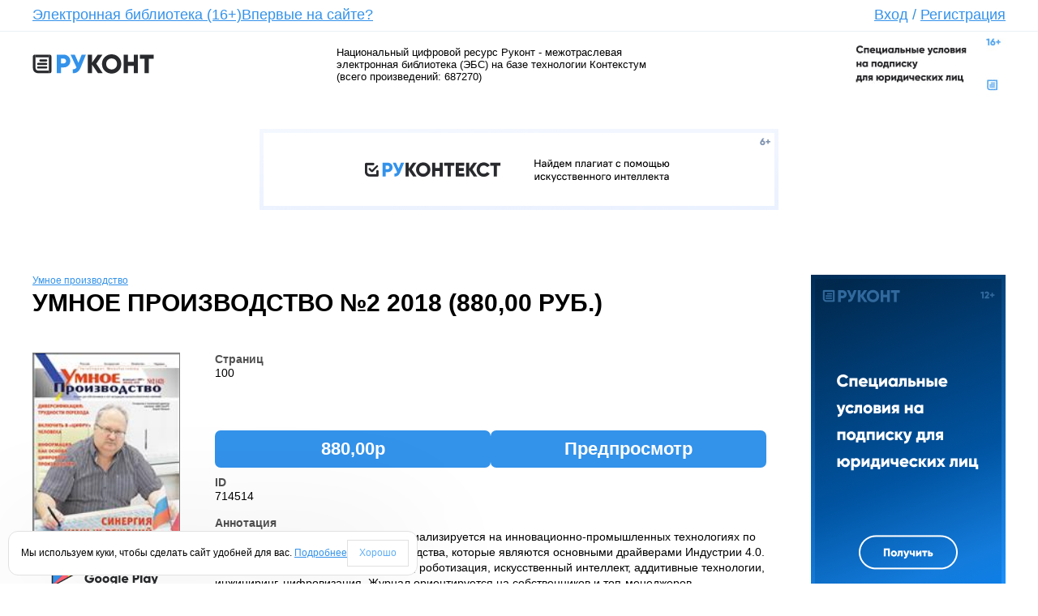

--- FILE ---
content_type: text/html; charset=utf-8
request_url: https://www.rucont.ru/efd/714514
body_size: 13837
content:


<!DOCTYPE HTML PUBLIC "-//W3C//DTD HTML 4.01 Transitional//EN" "http://www.w3.org/TR/html4/loose.dtd">
<html xmlns="http://www.w3.org/1999/xhtml" >
<head><title>
	Умное производство №2 2018 (880,00 руб.): купить, читать онлайн, скачать электронный журнал  в формате pdf. Каталог электронных книг, журналов и статей. Онлайн-библиотека Rucont.ru
</title><link rel="alternate" type=application/rss+xml title="Новости" href="/Rss.aspx?rss=News"><link rel="stylesheet" type="text/css" href="/x/css/css.css" /><link rel="stylesheet" type="text/css" href="/x/css/style.css?v.1.0.1" /><link rel="stylesheet" type="text/css" href="/css/Site.css" /><link rel="stylesheet" type="text/css" href="/css/tessera.CSS" />
	<script type="text/javascript" src="/x/js/jquery-2.1.3.min.js"></script>
	<script type="text/javascript" src="/x/js/jquery.tabs.js"></script>
	<script type="text/javascript" src="/x/js/main.js"></script>

	<meta property="og:image" content="http://rucont.ru/x/images/logo-v3.png" /><meta http-equiv="content-type" content="text/html; charset=utf-8" /><meta name="yandex-verification" content="6fc564719abc5864" /><meta  name="Description" content="Электронные книги и статьи из каталога «Умное производство №2 2018 (880,00 руб.)». Скачайте в онлайн-библиотеке Rucont."/><meta  name="Keywords" content="Умное производство №2 2018 (880,00 руб.), купить, читать онлайн, скачать, книга, учебник, монография, журнал, лицензионные, электронная библиотека, магазин, электронно-библиотечная система, эбс, руконт, литература, популярное, бестселлеры, новинки, рекомендуем, электронные книги, цифровые, произведения, ВАК, романы, интересное, pdf, учебная, научная, деловая, жанр"/><script type="text/javascript"> 

  var _gaq = _gaq || []; 
  _gaq.push(['_setAccount', 'UA-16082870-2']); 
  _gaq.push(['_trackPageview']); 

  (function() { 
    var ga = document.createElement('script'); ga.type = 'text/javascript'; ga.async = true; 
    ga.src = ('https:' == document.location.protocol ? 'https://ssl' : 'http://www') + '.google-analytics.com/ga.js'; 
    var s = document.getElementsByTagName('script')[0]; s.parentNode.insertBefore(ga, s); 
  })(); 

</script><!-- Yandex.Metrika counter --> 
<script type="text/javascript"> 
(function (d, w, c) { 
    (w[c] = w[c] || []).push(function() { 
        try { 
            w.yaCounter15827830 = new Ya.Metrika({id:15827830, enableAll: true, webvisor:true});
         } catch(e) { } 
    }); 
     
    var n = d.getElementsByTagName("script")[0], 
        s = d.createElement("script"), 
        f = function () { n.parentNode.insertBefore(s, n); }; 
    s.type = "text/javascript"; 
    s.async = true; 
    s.src = (d.location.protocol == "https:" ? "https:" : "http:") + "//mc.yandex.ru/metrika/watch.js";
 
    if (w.opera == "[object Opera]") { 
        d.addEventListener("DOMContentLoaded", f); 
    } else { f(); } 
})(document, window, "yandex_metrika_callbacks"); 
</script> 
<noscript><div><img src="//mc.yandex.ru/watch/15827830" style="position:absolute; left:-9999px;" alt="" /></div></noscript>
 <!-- /Yandex.Metrika counter --> </head>
<body>

<form method="post" action="./714514" onsubmit="javascript:return WebForm_OnSubmit();" id="ctl01">
<div class="aspNetHidden">
<input type="hidden" name="__EVENTTARGET" id="__EVENTTARGET" value="" />
<input type="hidden" name="__EVENTARGUMENT" id="__EVENTARGUMENT" value="" />
<input type="hidden" name="__VIEWSTATE" id="__VIEWSTATE" value="/[base64]/wYGVk6Y7SUgceU" />
</div>

<script type="text/javascript">
//<![CDATA[
var theForm = document.forms['ctl01'];
if (!theForm) {
    theForm = document.ctl01;
}
function __doPostBack(eventTarget, eventArgument) {
    if (!theForm.onsubmit || (theForm.onsubmit() != false)) {
        theForm.__EVENTTARGET.value = eventTarget;
        theForm.__EVENTARGUMENT.value = eventArgument;
        theForm.submit();
    }
}
//]]>
</script>


<script src="/WebResource.axd?d=vK0ddEVSG6AhO-60H472yysg6RagQ8Es0CBdJ09TX0yKahfEITmtIQopxaBOAXFLRVwxds-ZobsuFDvRrcR4PrNZjiAlLJ9xMbcI49qFBB01&amp;t=638568712745067788" type="text/javascript"></script>


<script src="/_controltemplates/Nephrite.Web/js/popup.js?v=1" type="text/javascript"></script>
<script type="text/javascript">
//<![CDATA[

	document.onkeypress = processKeyMD;
	var defaultButtonId = '';
	function processKeyMD(e)
	{
		if (null == e)
			e = window.event ;
		if (e.keyCode == 13 && defaultButtonId != '')  {
			document.getElementById(defaultButtonId).click();
		}
	}//]]>
</script>

<script src="/_controltemplates/Nephrite.Web/js/jquery-2.1.3.min.js" type="text/javascript"></script>
<script src="/X/js/jquery.tabs.js" type="text/javascript"></script>
<script src="/X/js/main.js" type="text/javascript"></script>
<script type="text/javascript">
//<![CDATA[
function ctl00_ctl12_buyManager_click(arg){document.getElementById('ctl00_ctl12_buyManager_hArg').value = arg;__doPostBack('ctl00$ctl12$buyManager$btn','');return false;}//]]>
</script>

<script src="/ScriptResource.axd?d=67ays8age83HBcwPbziIUio9ntQJOlAs18kZwbJbirRN0-G3D_89AQPO00Ht6-qu7MVWugjf24TTSws-R1DtkqB76TOAJmCayXO14qRy-29-EW_ng7aHNUoSxeQIHeaosa8gqnvWxyBFBQGDcJZWh-kUTCW4teMazKu2oZDST070Jh_aEZ12K6Xr7ghPdPk50&amp;t=ffffffffc820c398" type="text/javascript"></script>
<script type="text/javascript">
//<![CDATA[
if (typeof(Sys) === 'undefined') throw new Error('ASP.NET Ajax client-side framework failed to load.');
//]]>
</script>

<script src="/ScriptResource.axd?d=[base64]&amp;t=ffffffffc820c398" type="text/javascript"></script>
<script type="text/javascript">
//<![CDATA[
function WebForm_OnSubmit() {
disablectl00_ctl11_mChangePwd();
return true;
}
//]]>
</script>

<div class="aspNetHidden">

	<input type="hidden" name="__VIEWSTATEGENERATOR" id="__VIEWSTATEGENERATOR" value="CA0B0334" />
</div>
<script type="text/javascript">
//<![CDATA[
Sys.WebForms.PageRequestManager._initialize('ctl00$ScriptManager1', 'ctl01', ['tctl00$ctl11$mChangePwd$up','ctl00_ctl11_mChangePwd_up'], ['ctl00$ctl11$mChangePwd$lbRun','ctl00_ctl11_mChangePwd_lbRun'], [], 90, '');
//]]>
</script>

<input type="hidden" name="ctl00$mdm$ctl00" id="ctl00_mdm_ctl00" value="0" /><div id='ModalDialogPlace'>

<script type="text/javascript">
function hidectl00_ctl11_mChangePwd()
{
    
    document.getElementById('ctl00_ctl11_mChangePwd_hfVisible').value = '0';
    document.getElementById('ctl00_ctl11_mChangePwd').style.visibility='hidden';
	mdm_hidemodalpopup();
	document.getElementById('ctl00_ctl11_mChangePwd_btnOK').disabled = true;
    document.getElementById('ctl00_ctl11_mChangePwd_btnCancel').disabled = true;
	defaultButtonId = '';
}

function loadedctl00_ctl11_mChangePwd()
{
    document.getElementById('ctl00_ctl11_mChangePwd').style.left = (document.body.offsetWidth - parseInt(document.getElementById('ctl00_ctl11_mChangePwd').style.width)) / 2 + 'px';
    var i = document.getElementById('loadingImage');
    if (i != null) i.style.visibility = 'hidden';
    document.getElementById('ctl00_ctl11_mChangePwd').style.zIndex = mdm_getzindex();
    mdm_enable();
    document.getElementById('ctl00_ctl11_mChangePwd_btnOK').disabled = false;
    document.getElementById('ctl00_ctl11_mChangePwd_btnCancel').disabled = false;
	if (document.getElementById('ctl00_ctl11_mChangePwd').style.visibility != 'visible')
	{
		document.getElementById('ctl00_ctl11_mChangePwd').style.visibility = 'visible';
		document.getElementById('ctl00_ctl11_mChangePwd_btnOK').focus();
	}
}

function disablectl00_ctl11_mChangePwd()
{
    if (document.getElementById('ctl00_ctl11_mChangePwd_hfDisableOnSubmit').value == '1')
    {
        document.getElementById('ctl00_ctl11_mChangePwd').style.zIndex = mdm_getzindex()-2;
        document.getElementById('loadingImage').style.visibility = 'visible';
        mdm_disable();
    }
}

function refreshctl00_ctl11_mChangePwd()
{
    __doPostBack('ctl00$ctl11$mChangePwd$lbRun','');
}

function showctl00_ctl11_mChangePwdArg(arg, mode)
{
    mdm_showmodalpopup();
    document.getElementById('ctl00_ctl11_mChangePwd_hfPageIndex').value = '1';
    document.getElementById('ctl00_ctl11_mChangePwd_hfVisible').value = '1';
    document.getElementById('ctl00_ctl11_mChangePwd_hfFirstPopulate').value = '1';
    document.getElementById('ctl00_ctl11_mChangePwd_hfArgument').value = arg;
    document.getElementById('ctl00_ctl11_mChangePwd_hfMode').value = mode;
    refreshctl00_ctl11_mChangePwd();
}

function reopenctl00_ctl11_mChangePwd()
{
	mdm_showmodalpopup();
	document.getElementById('ctl00_ctl11_mChangePwd_hfFirstPopulate').value = '0';
	document.getElementById('ctl00_ctl11_mChangePwd_hfVisible').value = '1';
	refreshctl00_ctl11_mChangePwd();
}

function showctl00_ctl11_mChangePwd(arg)
{
    showctl00_ctl11_mChangePwdArg(arg, '');
}

function showctl00_ctl11_mChangePwd()
{
    showctl00_ctl11_mChangePwdArg('', '');
}
function setPageIndexctl00_ctl11_mChangePwd(pageIndex)
{
    document.getElementById('ctl00_ctl11_mChangePwd_hfPageIndex').value = pageIndex;
}
function skipDisablectl00_ctl11_mChangePwd()
{
    document.getElementById('ctl00_ctl11_mChangePwd_hfDisableOnSubmit').value = '0';
}
</script>

<div id="ctl00_ctl11_mChangePwd" style="width:450px; top:150px; position: absolute; visibility: hidden;"><table border="0" style="width: 100%; border-collapse:collapse" cellspacing="0" cellpadding="0">

<tr>
	<td style="vertical-align:top; width:8px;" class="windowLT"><div class="windowLT"></div></td>
	
	<td id="titleBar" class="windowCT" style="vertical-align:top; height:24px; width:100%" titlebar="titleBar">
		<table border="0" style="width: 100%; height:24px; border-collapse:collapse" cellspacing="0" cellpadding="0">
		<tr>
		<td style="width:100%; cursor: move; vertical-align: middle;">
Изменение пароля
</td>
		<td style="vertical-align: top"><div class="windowBtnClose Canvas" onclick="hidectl00_ctl11_mChangePwd();"></div></td>
		</tr>
		</table>
	</td>
	<td style="vertical-align:top; width:8px;" class="windowRT"><div class="windowRT"></div></td>
	</tr>

<tr>
	<td class="windowLC"></td>
	<td style="background-color:White; padding: 5px; border-top:1px solid #ABADB3;">
	
	<span id="ctl00_ctl11_mChangePwd_up">
		<input type="hidden" name="ctl00$ctl11$mChangePwd$hfPageIndex" id="ctl00_ctl11_mChangePwd_hfPageIndex" value="1" />
		<input type="hidden" name="ctl00$ctl11$mChangePwd$hfVisible" id="ctl00_ctl11_mChangePwd_hfVisible" value="0" />
		<input type="hidden" name="ctl00$ctl11$mChangePwd$hfFirstPopulate" id="ctl00_ctl11_mChangePwd_hfFirstPopulate" value="0" />
		<input type="hidden" name="ctl00$ctl11$mChangePwd$hfArgument" id="ctl00_ctl11_mChangePwd_hfArgument" />
		<input type="hidden" name="ctl00$ctl11$mChangePwd$hfMode" id="ctl00_ctl11_mChangePwd_hfMode" />
		<input type="hidden" name="ctl00$ctl11$mChangePwd$hfOKClick" id="ctl00_ctl11_mChangePwd_hfOKClick" value="0" />
		<input type="hidden" name="ctl00$ctl11$mChangePwd$hfDisableOnSubmit" id="ctl00_ctl11_mChangePwd_hfDisableOnSubmit" value="1" />
		
		<table class="ms-formtable" width="100%" cellpadding="0" cellspacing="0">
		<tr><td class="ms-formlabel" width="190px" >Пользователь</td><td class="ms-formbody">anonymous</td></tr>
		<tr><td class="ms-formlabel" width="190px" >Текущий пароль<span class='ms-formvalidation'> *</span></td><td class="ms-formbody">
		<input name="ctl00$ctl11$mChangePwd$tbOldPassword" type="password" id="ctl00_ctl11_mChangePwd_tbOldPassword" style="width:100%;" />
		</td></tr>
		<tr><td class="ms-formlabel" width="190px" >Новый пароль<span class='ms-formvalidation'> *</span></td><td class="ms-formbody">
		<input name="ctl00$ctl11$mChangePwd$tbNewPassword" type="password" id="ctl00_ctl11_mChangePwd_tbNewPassword" style="width:100%;" />
		</td></tr>
		<tr><td class="ms-formlabel" width="190px" >Подтверждение<span class='ms-formvalidation'> *</span></td><td class="ms-formbody">
		<input name="ctl00$ctl11$mChangePwd$tbNewPassword2" type="password" id="ctl00_ctl11_mChangePwd_tbNewPassword2" style="width:100%;" />
		</td></tr>
		<tr><td class="ms-formline" colspan="2"><IMG height="1" src="/i/n/blank.gif" width="1" /></td></tr></table>
		<span id="ctl00_ctl11_mChangePwd_lMsgChangePwd" style="color:Red;"></span>
	
	</span>


<table style="width:100%; padding-top: 5px;" cellspacing="0" cellpadding="0" border="0"><tr>
<td style="width:90%">
    
</td>
<td style="white-space:nowrap">
    <input type="submit" name="ctl00$ctl11$mChangePwd$btnOK" value="ОК" onclick="document.getElementById(&#39;ctl00_ctl11_mChangePwd_hfVisible&#39;).value=&#39;0&#39;; disablectl00_ctl11_mChangePwd(); __doPostBack(&#39;ctl00$ctl11$mChangePwd$btnOK&#39;,&#39;&#39;); return false;" id="ctl00_ctl11_mChangePwd_btnOK" class="ms-ButtonHeightWidth" disabled="disabled" />
    <input type="submit" name="ctl00$ctl11$mChangePwd$btnCancel" value="Отмена" onclick="javascript:hidectl00_ctl11_mChangePwd();return false;" id="ctl00_ctl11_mChangePwd_btnCancel" class="ms-ButtonHeightWidth" disabled="disabled" />
</td>
</tr></table></td>
	<td class="windowRC"></td>
	</tr>
	<tr>
	<td style="vertical-align:bottom; width:8px;" class="windowLB"><div class="windowLB"></div></td>
	<td class="windowCB"></td>
	<td style="vertical-align:bottom; width:8px;" class="windowRB"><div class="windowRB"></div></td>
	</tr>

</table></div>

<a id="ctl00_ctl11_mChangePwd_lbRun" href="javascript:__doPostBack(&#39;ctl00$ctl11$mChangePwd$lbRun&#39;,&#39;&#39;)"></a>
</div>

<!-- HEAD Begin -->
    

<!-- HEAD Begin -->

	<div class="head">
		<!-- LOGIN FORM Begin -->
		<div class="close-popup-login"></div>
		<div class="login-form" id="login-form">
			<div class="login-form-wrapper">
				<div class="form">
					<fieldset>
						<!--<legend>Вход</legend> -->
						<div class="clear"></div>
						<div class="login-row">
							<span class="login-input">
								<input type="text" name="login" data-placeholder="Логин" value='Логин' id="login" />
							</span>
							<span class="password-input">
								<input type="password" name="pass" data-placeholder="Пароль" value="" id="pass" />
								<input type="text" name="placeholder" data-placeholder="Пароль" value="Пароль" id="placeholder-pass" />
							</span>
							<input type="image" name="ctl00$ctl11$bLogin" id="ctl00_ctl11_bLogin" class="login-button" Src="/x/images/login-button.png" Text="Вход" src="" />
						</div>
						<div class="remember-social" style="white-space: nowrap; vertical-align">
							<input id="ctl00_ctl11_cbRememberMe" type="checkbox" name="ctl00$ctl11$cbRememberMe" /><label for="ctl00_ctl11_cbRememberMe">Запомнить меня</label>
							<ul class="social-link" style="vertical-align: top">
								<li>
									<a id="ctl00_ctl11_bTw" href="javascript:__doPostBack(&#39;ctl00$ctl11$bTw&#39;,&#39;&#39;)"><i class="twitter"></i></a></li>
								<!--	<li><a href="#"><i class="google"></i></a></li> -->
								<li>
									<a id="ctl00_ctl11_bFb" href="javascript:__doPostBack(&#39;ctl00$ctl11$bFb&#39;,&#39;&#39;)"><i class="facebook"></i></a></li>
								<li>
									<a id="ctl00_ctl11_bVk" href="javascript:__doPostBack(&#39;ctl00$ctl11$bVk&#39;,&#39;&#39;)"><i class="vkontakt"></i></a></li>
							</ul>
							<br />
							<a href="/spm_subject/restorepassword" class="restore-password" title="Забыли пароль?">Забыли пароль?</a>
						</div>
						<div>
							<span id="ctl00_ctl11_lMess" class="lErrorMess" style="color: red"></span></div>
					</fieldset>
				</div>
			</div>
		</div>
		<!-- LOGIN FORM End -->
		<ul class="head-menu">
			<!--<li><a href="/">Главная</a></li>-->
			<li><a href="/rubric">Электронная библиотека (16+)</a></li>
			<li><a href="/chapter/firstvisit">Впервые на сайте?</a></li>
			<li><a href="#" style="position: relative" id="login-popup">Вход</a> / <a href="/registerext?returnurl=%2fefd%2f714514">Регистрация</a></li>
		</ul>
	</div>
	<div class="head-line"></div>


<!-- LOGO Begin -->
<div class="sub-head" id="sub-head">
    <span class="logo">
        <a href="/">
            <img src="/x/images/logo-v3.png" alt="Руконт" title="Руконт" /></a>
        <a href="/chapter/rucont" class="line-2">Национальный цифровой ресурс</a>
    </span>
	<div class="sub-head-text-wrapper">
		
            <span class="sub-head-text">Национальный цифровой ресурс Руконт - межотраслевая электронная библиотека (ЭБС) на базе технологии Контекстум (всего произведений: 687270)</span>
            


        <span class="spring"></span>
	</div>
	<span class="logo-right">
		<!--<a href="/chapter/consortium" class="line-1">Консорциум</a>-->
		<a href="https://lk.akc.ru/akc_contact">
			<img src="/x/images/logo_banner.jpg" alt="Контекстум" title="Контекстум" style="width:200px;"/>
		</a>
		<!--<a href="/chapter/technology" class="line-2">Информационная технология сбора цифрового контента</a>-->
	</span>
	<div class="clear"></div>
</div>
<!-- LOGO End -->
<!-- HEAD End -->

<!--<div class="sub-head" style="color: #CC3333; margin-top: 20px; text-transform: uppercase; border: 0px dashed #990000; width: 650px; padding: 5px; text-align: center">
     #include file="~/Content/banner_header.html" -->
<iframe src="https://akc.ru/rucont_b_header.html" id="banner_header" frameBorder="0" style="margin:0;padding:0;width:100%;height:100%"></iframe>


<!-- HEAD End -->

<!-- CONTENT Begin -->
    <div class="content" id="content">
	

<link rel="stylesheet" type="text/css" href="/css/efd.css" />

<script type="text/javascript">
	var isopen = false;
	var initFullSizePreview = function (container) {
		(container || $('body')).find('.b-item-cover').click(function () {
			var bigsrc = $(this).data('big');
			if (bigsrc == '')
				return;

			var coverHeight = ($(this).data('height') || 600) + 50;
			var coverWidth = ($(this).data('width') || 450) + 32;

			isopen = true;
			$('#imgcover').attr('src', bigsrc);
			$('#BaloonTooltipContainer').css("top", Math.max(0, (($(window).height() - coverHeight) / 2) + $(window).scrollTop()) + "px")
							.css("left", Math.max(0, (($(window).width() - coverWidth) / 2) + $(window).scrollLeft()) + "px")
							.show();
			//$('#BaloonTooltipContainer').center().show();
		});
	}

$(document).ready(function() {
    $('.refresh[target="_blank"]').removeAttr('onclick').click(function () {
        this.style.display = 'none';
        this.disabled = 'disabled';
        window.location.reload();
    });
	$(this).keydown(function(eventObject){
        if (eventObject.which == 27) {
            if (isopen) {
                isopen = false;
                return;
            }
            if ($('#BaloonTooltipContainer').is(":visible")) {
                $('#BaloonTooltipContainer').hide();
            }
        }
	});
	$('html').click(function() {
		if (isopen) {
			isopen = false;
			return;
		}

        if ($('#BaloonTooltipContainer').is(":visible")) {
            $('#BaloonTooltipContainer').hide();
        }
	});
    $('#BaloonTooltipContainer').click(function (event) {
        event.stopPropagation();
    });

	initFullSizePreview();

	$('.preview-tabs').tabs();
});
</script>

<div id="BaloonTooltipContainer" style="display:none">
	<table border="0" cellspacing="0" cellpadding="0" align="center" class="BaloonTooltipPopup">
		<tr>
			<td class="corner topLeft"></td>
			<td class="top"></td>
			<td class="corner topRight"></td>
		</tr>
		<tr>
			<td class="left">&nbsp;</td>
			<td id="BaloonTooltipContent" valign="top">
				<div style="text-align:right">Для выхода нажмите Esc или &nbsp;<img title="Закрыть" onclick="document.getElementById('BaloonTooltipContainer').style.display = 'none';" style="cursor:pointer" src="/_controltemplates/Nephrite.Web/js/BaloonTooltip/img/btn_close.png" /></div>
				<img id="imgcover" src="" height="550px"/>
			</td>
			<td class="right">&nbsp;</td>
		</tr>
		<tr>
			<td class="corner bottomLeft">&nbsp;</td>
			<td class="bottom">&nbsp;</td>
			<td class="corner bottomRight"></td>
		</tr>
	</table>
</div>


<div class="b-content BaloonTooltipResult">
	<div class="b-content-row">
		<div class="b-content-block b-content-wrapper">
			<div class="b-content-header">
				
					<a href='/efd/714425'>Умное производство</a>
				
				<h1>Умное производство №2 2018 (880,00 руб.)</h1>

				<div style="margin-bottom:6px;">
					<span id="ctl00_ctl12_lMsg" style="color:Red;"></span>
				</div>
			</div>

			<div class="b-content-row">
				<div class="b-content-block b-content-left">
					
					<img width="140px" 
						src="/data.ashx?guid=d1e4de65-d87c-44bd-a84c-3a9fff7c704b"
						
							class="b-item-cover"
							data-big="/data.ashx?guid=b8ff2158-1a78-4cc5-9fa5-9180eb836342" 
							data-width="600" 
							data-height="796"
						
					/>

					
					<div class="b-content-social">
						
						<a href="http://vkontakte.ru/share.php?url=http%3a%2f%2fwww.rucont.ru%2fefd%2f714514&title=%e2%84%962&description=%d0%a3%d0%bc%d0%bd%d0%be%d0%b5+%d0%bf%d1%80%d0%be%d0%b8%d0%b7%d0%b2%d0%be%d0%b4%d1%81%d1%82%d0%b2%d0%be+.%e2%80%94+2018+.%e2%80%94+%e2%84%962+.%e2%80%94+100+%d1%81.+%e2%80%94+URL%3a+https%3a%2f%2frucont.ru%2fefd%2f714514+(%d0%b4%d0%b0%d1%82%d0%b0+%d0%be%d0%b1%d1%80%d0%b0%d1%89%d0%b5%d0%bd%d0%b8%d1%8f%3a+17.01.2026)" target="_blank" title="ВКонтакте"><img src="/i/vk16.png"/></a>
						<a href="http://www.facebook.com/sharer.php?u=http%3a%2f%2fwww.rucont.ru%2fefd%2f714514&t=%e2%84%962" target="_blank" title="FaceBook"><img src="/i/FaceBook-icon.png"/></a>
						<a href="http://livejournal.com/update.bml?subject=%e2%84%962&event=%3ca+href%3d%27http%3a%2f%2fwww.rucont.ru%2fefd%2f714514%27%3e%e2%84%962%3c%2fa%3e" target="_blank" title="LiveJournal"><img src="/i/livejournal_icon.gif"/></a>
						<a href="http://twitter.com/share?url=http%3a%2f%2fwww.rucont.ru%2fefd%2f714514&text=%e2%84%962" target="_blank" title="Twitter"><img src="/i/twitter_icon_16.png"/></a>
						<a href="http://odnoklassniki.ru/dk?st.cmd=addShare&st._surl=http%3a%2f%2fwww.rucont.ru%2fefd%2f714514" target="_blank" title="Одноклассники"><img src="/i/odnoklassniki.png"/></a>
					</div>
					<div class="b-content-like">
						
							<img style="vertical-align:top;" src="/i/thumbsup-grayscale.png"/>
						
						<span style="color:green"><b>0</b></span>&nbsp;&nbsp;
			
						
							<img style="vertical-align:top;" src="/i/thumbsdown-grayscale.png"/>
						
						<span style="color:red"><b>0</b></span>
					</div>
					<div class="b-content-back">
					</div>
                    <div class="b-content-social">
                        <a target="_blank" href="htps://www.rustore.ru/catalog/app/ru.scid.rucont">
                            <img alt="Скачайте из RuStore" src="/i/rustore-logo-color-dark.svg" height="40" />
                          <!--  <img alt="Доступно в Google Play" src="https://akc.ru/upload/rkt/mobil.png" width="120px"/> -->
                        </a>
                    </div>

					<script type="text/javascript">
					if (history.length > 1) {
						$(".b-content-back").html("<a class='b-content-button' href='#' onclick='window.history.back(); return false;'>Назад</a>");
					}
					</script>
				</div>

				<div class="b-content-block b-content-center">
					<div class="b-content-description">
						<table cellpadding="0" cellspacing="0" class="ms-formtable" style="width:100%">
							<tr><td style="width:190px" class="ms-formlabel">Страниц</td><td class="ms-formbody">100</td></tr><tr><td class="ms-formline" colspan="2"><IMG height="1" src="/i/n/blank.gif" width="1" /></td></tr></table>
					</div>

					<span id="ctl00_ctl12_buyManager"><input type="hidden" name="ctl00$ctl12$buyManager$hArg" id="ctl00_ctl12_buyManager_hArg" /><a id="ctl00_ctl12_buyManager_btn" href="javascript:__doPostBack(&#39;ctl00$ctl12$buyManager$btn&#39;,&#39;&#39;)"></a></span>

					
					
						<div class="b-content-book">
							

							
							<div class="b-book-buttons">
								<a href='#' onclick="return ctl00_ctl12_buyManager_click('714514');"><span>880,00р</span></a>
										<a href='/file.ashx?guid=fa614cd2-6dbe-48de-8fd4-524633ebfd79'><span>Предпросмотр</span></a>
								
							</div>
						</div>
					

					<div class="b-content-description">
						<table cellpadding="0" cellspacing="0" class="ms-formtable" style="width:100%">			
							<tr><td style="width:190px" class="ms-formlabel">ID</td><td class="ms-formbody">714514</td></tr>
							<tr><td style="width:190px" class="ms-formlabel">Аннотация</td><td class="ms-formbody">Журнал «Умное Производство» специализируется на инновационно-промышленных технологиях по теме современного и умного производства, которые являются основными драйверами Индустрии 4.0.
Среди них: промышленная политика, роботизация, искусственный интеллект, аддитивные технологии, инжиниринг, цифровизация.
Журнал ориентируется на собственников и топ-менеджеров высокотехнологичных компаний.</td></tr><tr><td class="ms-formline" colspan="2"><IMG height="1" src="/i/n/blank.gif" width="1" /></td></tr></table>
			
						Умное производство .— 2018 .— №2 .— 100 с. — URL: https://rucont.ru/efd/714514 (дата обращения: 17.01.2026)
						
						
					</div>

					
					<a id="ctl00_ctl12_lbCartManager" href="javascript:__doPostBack(&#39;ctl00$ctl12$lbCartManager&#39;,&#39;&#39;)"></a>
					<input type="hidden" name="ctl00$ctl12$hfCartItem" id="ctl00_ctl12_hfCartItem" />

					<script type="text/javascript">	
					function cartManager_click(id) {
						document.getElementById('ctl00_ctl12_hfCartItem').value = id;
						__doPostBack('ctl00$ctl12$lbCartManager','')
					}
					</script>
				</div>
			</div>

			
				<div class="b-content">
					<hr />
					<h2>Популярные</h2>
					
						<div class="tab-item-list" style="width:95px">
							<a class="tab-item-list-image" href="/efd/352684" >
								<img src="/data.ashx?guid=16fbec38-bc0d-45ac-af4f-33846eae1e71" alt="Управление закупками и поставками" title="Управление закупками и поставками" width="60"  />
							</a>
							<a href="/efd/352684">
								<span class="item-name">Управление закупками и поставками</span>
								<span class="item-price">200,00 руб</span>
							</a>
						</div>
					
						<div class="tab-item-list" style="width:95px">
							<a class="tab-item-list-image" href="/efd/279263" >
								<img src="/data.ashx?guid=872aa718-b6ef-46a7-b995-c38f020fea26" alt="Ивент-менеджмент в спорте. Управление спортивными мероприятиями" title="Ивент-менеджмент в спорте. Управление спортивными мероприятиями" width="60"  />
							</a>
							<a href="/efd/279263">
								<span class="item-name">Ивент-менеджмент в спорте. Управление сп...</span>
								<span class="item-price">240,00 руб</span>
							</a>
						</div>
					
						<div class="tab-item-list" style="width:95px">
							<a class="tab-item-list-image" href="/efd/304146" >
								<img src="/data.ashx?guid=2b928b73-ebc6-4787-9bcb-fb46baf92c1a" alt="Социальная антропология" title="Социальная антропология" width="60"  />
							</a>
							<a href="/efd/304146">
								<span class="item-name">Социальная антропология</span>
								<span class="item-price">190,00 руб</span>
							</a>
						</div>
					
						<div class="tab-item-list" style="width:95px">
							<a class="tab-item-list-image" href="/efd/352179" >
								<img src="/data.ashx?guid=592e725e-3052-41ef-9790-cc30b83fed0e" alt="Мастерство продюсера кино и телевидения" title="Мастерство продюсера кино и телевидения" width="60"  />
							</a>
							<a href="/efd/352179">
								<span class="item-name">Мастерство продюсера кино и телевидения</span>
								<span class="item-price">200,00 руб</span>
							</a>
						</div>
					
						<div class="tab-item-list" style="width:95px">
							<a class="tab-item-list-image" href="/efd/358983" >
								<img src="/data.ashx?guid=84d881f3-e4a4-4bef-a03d-c262ae78348a" alt="Спортивный менеджмент. Регулирование организации и проведения физкультурных и спортивных мероприятий" title="Спортивный менеджмент. Регулирование организации и проведения физкультурных и спортивных мероприятий" width="60"  />
							</a>
							<a href="/efd/358983">
								<span class="item-name">Спортивный менеджмент. Регулирование орг...</span>
								<span class="item-price">200,00 руб</span>
							</a>
						</div>
					
						<div class="tab-item-list" style="width:95px">
							<a class="tab-item-list-image" href="/efd/209350" >
								<img src="/data.ashx?guid=1a301882-1b49-447a-b13a-7fef359300b3" alt="Товароведение и экспертиза в таможенном деле" title="Товароведение и экспертиза в таможенном деле" width="60"  />
							</a>
							<a href="/efd/209350">
								<span class="item-name">Товароведение и экспертиза в таможенном ...</span>
								<span class="item-price">150,00 руб</span>
							</a>
						</div>
					
				</div>
			
			<div class="b-content">
				<hr />
				<h2>Предпросмотр (выдержки из произведения)</h2>
				<div class="preview-tabs">
					<ul class="tabs-menu">
						<li class="active"><a href="#tab-resume">Резюме документа</a></li>
						
							<li><a href="#tab-sketch">Страницы</a></li>
							<li><a href="#tab-text">Текст</a></li>
						
					</ul>
					<div class="tabs-content">
						<div class="tabs-content-wrapper">
							<div class="tab active" id="tab-resume">
								
							</div>
							
								<div class="tab" id="tab-sketch">
									
										<a href="/file.ashx?guid=fa614cd2-6dbe-48de-8fd4-524633ebfd79">Умное_производство_№2_2018.pdf</a>
										<div data-fileid="4607409" style="padding-top: 5px;">
                                            
								                    <div class="tab-item-list" style="width:95px">
								                        <img width="90" height="120" src="/file.ashx?guid=e07b9ecb-5109-4758-ae62-be7adab7caa3" data-big="/file.ashx?guid=e3641444-a347-475f-8b75-9870f1d2fc35" class="b-item-cover" />
								                        <div>
								                    		<span class="item-name">Стр.4</span>
								                    	</div>
								                    </div>
                                                
								                    <div class="tab-item-list" style="width:95px">
								                        <img width="90" height="120" src="/file.ashx?guid=cf85215a-5c65-4bc2-aa8e-033b9ad8a90a" data-big="/file.ashx?guid=d243ad57-36f6-4f8c-afb0-8ec66edb0b9c" class="b-item-cover" />
								                        <div>
								                    		<span class="item-name">Стр.5</span>
								                    	</div>
								                    </div>
                                                
										</div>
									
								</div>
								<div class="tab" id="tab-text">
									
										<a href="/file.ashx?guid=fa614cd2-6dbe-48de-8fd4-524633ebfd79">Умное_производство_№2_2018.pdf</a>
										<div data-fileid="4607409" style="padding-top: 5px;">
                                            
                                            		<div class="tab-item-list" style="width:100%">
								                        <div style="text-align:left">
СОДЕРЖАНИЕ
Зарегистрирован ФС по надзору в сфере
связи, информационных технологий
и массовых коммуникаций.
Свидетельство о регистрации
ПИ № ÔÑ77-58374 от 18.06.2014 ã. 
Учредитель: ООО «УМПРО»
Издатель: ООО «ИД УМПРО»
Адрес учредителя: 115191, ã. Ìîñêâà, 
óë. 2-ÿ Рощинская, 4, îô. 503. 
Адрес издателя и редакции:
в Москве:
115280, ã. Ìîñêâà, 
óë. Ленинская Ñëîáîäà, ä. 19, 
в Òâåðè: ýò. 5, êîì. 21Ó, ïîì. 16 
170100, ã. Òâåðü, 
ИНДУСТРИЯ 4.0 
КАК ПОВЫСИТЬ
КОНКУРЕНТОСПОСОБНОСТЬ
ПРЕДПРИЯТИЯ?
Интервью главного конструктора
компании «Солвер»
Радислава Бирбраера
9 
ВЫСОКОТОЧНЫЕ СТАНКИ
ОТ РОСТЕХА
Подробности – в интервью
генерального директора холдинга
АО «НПО «Высокоточные комплексы»
госкорпорации «Ростех»
Александра Денисова
31 
óë. Володарского, 48, ê. 6 
Òåëåôîí/ôàêñ: (4822) 33-91-20 (4822) 777-025 
e-mail: umpro2008@yandex.ru, 
info.umpro@mail.ru 
Главный редактор: Климов Г.А.
Заместитель главного редактора:
Светлана Бакарджиева
Руководитель проектов:
Наталья Шипилова
Директор ООО «ИД УМПРО»:
Железнякова И.В.
Òåëåôîí: (4822) 33-91-32 
Верстка и дизайн-макет:
Андрей Диас
Корректор:
Мария Парамонова
Отдел рекламы и подписки:
Инна Чекмарева
Òåëåôîí: (4822) 777-025 
Интернет-сайт журнала:
www.umpro.ru 
Подписные индексы в объединенном
каталоге «Пресса России»:
42264 – полугодовая ïîäïèñêà, 
80648 – годовая подписка 
в каталоге «Почта России»:
ПРОВОЛОЧНЫЕ
АДДИТИВНЫЕ ТЕХНОЛОГИИ:
инновации и традиции
в одном продукте
ТЕМА НОМЕРА
КАК РОССИЙСКИМ
МАШИНОСТРОИТЕЛЯМ НАУЧИТЬСЯ
ПРОИЗВОДИТЬ MEРСЕДЕС?
Интервью основателя и главного
конструктора ООО «Лапик»
Александра Лаптева
Ï1771 (ñàéò https://podpiska.pochta.ru) 
В «Каталоге российской прессы»
35658 (ñàéò vipishi.ru) 
«ÌÅÒÀËËÎÎÁÐÀÁÎÒÊÀ-2018» 
Обзор выставки
54 
64 
15 
ТЕХНОЛОГИИ
Подписку на журнал «Умное производство»
можно оформить в редакции
по телефону (4822) 777-025 
Выходит 1 раз в квартал
Цена свободная
Отпечатано в ООО «Тверской
Печатный Двор», г. Тверь,
170100, óë. Московская, 82 
Тираж 10000 ýêç. 
За содержание рекламных материалов
редакция ответственности не несет.
Рекламируемые товары и услуги
лицензированы и подлежат
обязательной сертификации.
При перепечатке материалов
ссылка на журнал
2 
«Умное производство» обязательна
Подписано в ïå÷àòü: 18.07.2018 
Дата выхода в ñâåò: 27.07.2018 
Печатное издание предназначено
для лиц старше 16 лет
ПОЧЕМУ ДЛЯ ПОВЫШЕНИЯ
ПРОИЗВОДИТЕЛЬНОСТИ ТРУДА
НЕ ВСЕГДА ДОСТАТОЧНО ПОКУПКИ
НОВОГО ОБОРУДОВАНИЯ
И ТЕХНОЛОГИЙ?
Интервью генерального директора
ООО «Пумори-Северо-Запад»
Сергея Сухова
Умное производство  ¹2 (42)  Июнь 2018 
26 
НОВЫЕ ТЕХНОЛОГИИ
ПРОЕКТИРОВАНИЯ ОТ
ООО «АДМ СпецРТ»
Интервью основателя и технического
директора компании
Андрея Абрамова
20 
КАК НОВЫЕ IT-ТЕХНОЛОГИИ
МЕНЯЮТ ПРАКТИКУ ПОДГОТОВКИ
ПЕРСОНАЛА
90 
</div>
								                        <div>
									                        <span class="item-name">Стр.4</span>
								                        </div>
								                    </div>
                                                
                                            		<div class="tab-item-list" style="width:100%">
								                        <div style="text-align:left">
СОДЕРЖАНИЕ
УМНЫЕ ОЧКИ. ИНДУСТРИАЛЬНАЯ
НОСИМАЯ ЭЛЕКТРОНИКА
КАК ФАКТОР РОСТА
ЭКСПЕРТНОЕ МНЕНИЕ
ПРОИЗВОДИТЕЛЬНОСТИ ТРУДА 45
ИНЖИНИРИНГ
ИНДУСТРИАЛЬНЫЙ МЕНЕДЖМЕНТ
ДЛЯ ЦИФРОВОГО ПРЕДПРИЯТИЯ
Совместный проект
НПО «Энергомаш»
и ГК «Ñîëâåð» 
33 
ПОСТРОЕНИЕ ЦИФРОВОГО
ПРЕДПРИЯТИЯ
Как менеджменту компании избежать
типичных ошибок. Борис Бабушкин,
директор отдела инженерного
консалтинга АО «СиСофт»
49 
МНЕНИЕ
ФИЛОСОФИЯ И ИННОВАЦИИ
Беседа с основателем
французского венчурного интегратора
CLMI Ventures, советником 
по коммерциализации
инновации университета ИТМО
Константином Карчмарским
68 
ФОРУМ
«ГАЛАКТИКА»
ТЕНДЕНЦИИ
ПРОМЫШЛЕННАЯ ПОЛИТИКА
ДИВЕРСИФИКАЦИЯ: ТРУДНОСТИ
ПЕРЕХОДА
Беседа с заместителем генерального
директора АНО «АТР»
Юрием Абрамовым
37 
ОТ БЕРЕЖЛИВОГО
ПРОИЗВОДСТВА –
К ФАБРИКЕ БУДУЩЕГО
Конференция компании Omron 62 
Стратегические планы
корпорации
72 
КОНФЕРЕНЦИЯ
ЦИФРОВОЕ
МАШИНОСТРОИТЕЛЬНОЕ
ПРОИЗВОДСТВО:
ПРОБЛЕМЫ И РЕШЕНИЯ
Конференция МГТУ «Станкин» 76
3 
Умное производство  ¹2 (42)  Июнь 2018 
</div>
								                        <div>
									                        <span class="item-name">Стр.5</span>
								                        </div>
								                    </div>
                                                
										</div>
									
								</div>
							
						</div>
					</div>
				</div>
			</div>
		</div>

		<div class="b-content-block b-content-right">
			<h2>Облако ключевых слов *</h2>
			<hr />
			<div class="b-content-tags">
				
			</div>
			<i style="font-size: 0.70em">* - вычисляется автоматически</i>
            <div style="height:25px;"></div>
            <iframe src="https://akc.ru/rucont_b_rightbar.html" id="banner_rightbar" frameBorder="0" style="margin:0;padding:0;width:240px;height:100%;"></iframe>
		</div>
	</div>
</div>

<!-- HTTP_CLIENT_IP = ; HTTP_X_FORWARDED_FOR = 3.138.37.198; HTTP_X_FORWARDED = ; HTTP_X_CLUSTER_CLIENT_IP = ; HTTP_FORWARDED_FOR = ; HTTP_FORWARDED = ; REMOTE_ADDR = 3.138.37.198; -->
<!-- USER_CLIENT_IP = 3.138.37.198 -->


    </div>

    <div style="clear:both"></div>
    <div class="footer-line"></div>
<!-- CONTENT End -->
    
<!-- FOOTER Begin -->
    
    <div class="footer" id="footer">
    <div class="footer-wrapper">    
        <ul class="footer-menu">
          <!--  <li><a href="#">Мобильная версия</a></li> -->
            <li><a href="/chapter/consortium">О консорциуме</a></li>
            <li><a href="http://forum.rucont.ru/">Форум</a></li>
            <li><a href="/chapter/techinfo">Технические требования</a></li>
            <li><a href="/chapter/contacts">Контакты</a></li>
					  <li><a href="/chapter/agreement">Пользовательское соглашение</a></li>
					  <li><a href="/chapter/politicspd">Политика обработки персональных данных</a></li>
        </ul>
        <span class="footer-assembly">v. 1.0.104</span>
        <span class="design-developer">Дизайн — <a href="#">AlterEGO</a></span>
		<span class="copyright">
			<span>©</span>
			<a class="logo-1" href="http://www.akc.ru"><img src="/x/images/logo_book-services.png" alt="" title="" /></a>
			<a  class="logo-2" href="http://www.ckbib.ru"><img src="/x/images/logotip-bibkom.png" alt="" title="" /></a>
		</span>
    </div>
    </div>
<!-- FOOTER End -->    



<script type="text/javascript">
//<![CDATA[
mdm_hfOpenDialogs = 'ctl00_mdm_ctl00';//]]>
</script>
<script>initModalPopup()</script></form>
<div class="popup-container">
  <div id="we-using-cookies-popup" class="popup--medium popup--bottom-left dn">
    <span>Мы используем куки, чтобы сделать сайт удобней для вас. <a href="/chapter/agreement">Подробнее</a></span>
    <div id="we-using-cookies-accept" class="button-2--medium">Хорошо</div>
  </div>
</div>
<script type="text/javascript" src="/Scripts/we-use-cookies.js"></script>
</body>
</html>


<span id="lMsg" style="color:Red;"></span>



--- FILE ---
content_type: image/svg+xml
request_url: https://www.rucont.ru/x/images/google-play-rucont.svg
body_size: 12919
content:
<svg width="168" height="53" viewBox="0 0 168 53" fill="none" xmlns="http://www.w3.org/2000/svg">
<path d="M45.7243 24.7037C47.5554 25.6871 47.5554 28.3129 45.7243 29.2963L21.5899 42.2582C19.8534 43.1909 17.75 41.933 17.75 39.9619L17.75 14.0381C17.75 12.067 19.8534 10.8091 21.5898 11.7418L45.7243 24.7037Z" fill="#292A2D"/>
<path fill-rule="evenodd" clip-rule="evenodd" d="M19.8001 13.4139C19.4781 13.7524 19.293 14.2733 19.293 14.9503V39.0293C19.293 39.7063 19.4781 40.2273 19.8121 40.554L19.8994 40.6261L33.6952 27.134V26.8309L19.8874 13.3418L19.8001 13.4139Z" fill="#3392EA"/>
<path fill-rule="evenodd" clip-rule="evenodd" d="M38.2852 31.6485L33.6836 27.1468V26.8318L38.2867 22.3301L38.386 22.3904L43.8303 25.4161C45.3893 26.2756 45.3893 27.6913 43.8303 28.5625L38.386 31.5882C38.3845 31.5882 38.2852 31.6485 38.2852 31.6485Z" fill="#FFD941"/>
<path fill-rule="evenodd" clip-rule="evenodd" d="M38.3848 31.5891L33.6839 26.9902L19.8008 40.5676C20.3079 41.1004 21.1611 41.1607 22.1151 40.6397L38.3848 31.5891Z" fill="#FF6174"/>
<path fill-rule="evenodd" clip-rule="evenodd" d="M38.3848 22.3924L22.1151 13.3536C21.1626 12.8209 20.3079 12.893 19.8008 13.4257L33.6824 26.9899L38.3848 22.3924Z" fill="#0FCE6D"/>
<path opacity="0.2" fill-rule="evenodd" clip-rule="evenodd" d="M38.2852 31.4922L22.1269 40.4707C21.224 40.9784 20.4189 40.9431 19.8998 40.4825L19.8125 40.5678L19.8998 40.6399C20.4189 41.0991 21.224 41.1359 22.1269 40.6282L38.3966 31.5893L38.2852 31.4922Z" fill="black"/>
<path opacity="0.12" fill-rule="evenodd" clip-rule="evenodd" d="M43.8291 28.406L38.2734 31.492L38.3728 31.5891L43.8171 28.5634C44.5965 28.1278 44.9803 27.5598 44.9803 26.9902C44.9306 27.5112 44.5348 28.0071 43.8291 28.406Z" fill="black"/>
<path opacity="0.25" fill-rule="evenodd" clip-rule="evenodd" d="M22.1144 13.5111L43.8284 25.5756C44.5342 25.9627 44.9299 26.4704 44.9916 26.9914C44.9916 26.4233 44.6079 25.8538 43.8284 25.4182L22.1144 13.3536C20.5555 12.4824 19.293 13.2079 19.293 14.9504V15.1078C19.293 13.3654 20.5555 12.6517 22.1144 13.5111Z" fill="white"/>
<path d="M69.9992 32.7834V33.7434C69.9992 35.4181 69.4765 36.7568 68.4312 37.7594C67.3965 38.7514 66.0792 39.2474 64.4792 39.2474C62.7405 39.2474 61.2952 38.6874 60.1432 37.5674C59.0018 36.4474 58.4312 35.0714 58.4312 33.4394C58.4312 31.8074 58.9965 30.4261 60.1272 29.2954C61.2685 28.1648 62.6605 27.5994 64.3032 27.5994C65.3485 27.5994 66.3032 27.8341 67.1672 28.3034C68.0418 28.7728 68.7192 29.3914 69.1992 30.1594L67.0232 31.4074C66.7778 31.0234 66.4098 30.7088 65.9192 30.4634C65.4392 30.2181 64.8952 30.0954 64.2872 30.0954C63.3378 30.0954 62.5485 30.4101 61.9192 31.0394C61.3005 31.6688 60.9912 32.4741 60.9912 33.4554C60.9912 34.4261 61.3112 35.2208 61.9512 35.8394C62.5912 36.4474 63.4445 36.7514 64.5112 36.7514C65.9938 36.7514 66.9485 36.1754 67.3752 35.0234H64.3832V32.7834H69.9992ZM78.2104 38.0314C77.3891 38.8421 76.3864 39.2474 75.2024 39.2474C74.0184 39.2474 73.0158 38.8421 72.1944 38.0314C71.3731 37.2101 70.9624 36.2074 70.9624 35.0234C70.9624 33.8394 71.3731 32.8421 72.1944 32.0314C73.0158 31.2101 74.0184 30.7994 75.2024 30.7994C76.3864 30.7994 77.3891 31.2101 78.2104 32.0314C79.0318 32.8421 79.4424 33.8394 79.4424 35.0234C79.4424 36.2074 79.0318 37.2101 78.2104 38.0314ZM73.8904 36.3834C74.2424 36.7354 74.6798 36.9114 75.2024 36.9114C75.7251 36.9114 76.1624 36.7354 76.5144 36.3834C76.8664 36.0314 77.0424 35.5781 77.0424 35.0234C77.0424 34.4688 76.8664 34.0154 76.5144 33.6634C76.1624 33.3114 75.7251 33.1354 75.2024 33.1354C74.6798 33.1354 74.2424 33.3114 73.8904 33.6634C73.5384 34.0154 73.3624 34.4688 73.3624 35.0234C73.3624 35.5781 73.5384 36.0314 73.8904 36.3834ZM87.6479 38.0314C86.8266 38.8421 85.8239 39.2474 84.6399 39.2474C83.4559 39.2474 82.4533 38.8421 81.6319 38.0314C80.8106 37.2101 80.3999 36.2074 80.3999 35.0234C80.3999 33.8394 80.8106 32.8421 81.6319 32.0314C82.4533 31.2101 83.4559 30.7994 84.6399 30.7994C85.8239 30.7994 86.8266 31.2101 87.6479 32.0314C88.4693 32.8421 88.8799 33.8394 88.8799 35.0234C88.8799 36.2074 88.4693 37.2101 87.6479 38.0314ZM83.3279 36.3834C83.6799 36.7354 84.1173 36.9114 84.6399 36.9114C85.1626 36.9114 85.5999 36.7354 85.9519 36.3834C86.3039 36.0314 86.4799 35.5781 86.4799 35.0234C86.4799 34.4688 86.3039 34.0154 85.9519 33.6634C85.5999 33.3114 85.1626 33.1354 84.6399 33.1354C84.1173 33.1354 83.6799 33.3114 83.3279 33.6634C82.9759 34.0154 82.7999 34.4688 82.7999 35.0234C82.7999 35.5781 82.9759 36.0314 83.3279 36.3834ZM96.1094 31.0234H98.4454V38.6234C98.4454 39.8821 98.0348 40.8314 97.2134 41.4714C96.3921 42.1221 95.3948 42.4474 94.2214 42.4474C92.4188 42.4474 91.1548 41.8021 90.4294 40.5114L92.4774 39.3274C92.8401 39.9994 93.4481 40.3354 94.3014 40.3354C94.8668 40.3354 95.3094 40.1861 95.6294 39.8874C95.9494 39.5994 96.1094 39.1781 96.1094 38.6234V37.8874C95.5548 38.5808 94.7761 38.9274 93.7734 38.9274C92.6534 38.9274 91.7148 38.5328 90.9574 37.7434C90.2108 36.9434 89.8374 35.9834 89.8374 34.8634C89.8374 33.7434 90.2108 32.7888 90.9574 31.9994C91.7148 31.1994 92.6534 30.7994 93.7734 30.7994C94.7761 30.7994 95.5548 31.1461 96.1094 31.8394V31.0234ZM92.7814 36.2074C93.1441 36.5488 93.6081 36.7194 94.1734 36.7194C94.7388 36.7194 95.2028 36.5488 95.5654 36.2074C95.9281 35.8661 96.1094 35.4181 96.1094 34.8634C96.1094 34.3088 95.9281 33.8608 95.5654 33.5194C95.2028 33.1781 94.7388 33.0074 94.1734 33.0074C93.6081 33.0074 93.1441 33.1781 92.7814 33.5194C92.4188 33.8608 92.2374 34.3088 92.2374 34.8634C92.2374 35.4181 92.4188 35.8661 92.7814 36.2074ZM100.206 39.0234V27.3434H102.606V39.0234H100.206ZM106.506 35.9834C106.784 36.7301 107.424 37.1034 108.426 37.1034C109.077 37.1034 109.589 36.9008 109.962 36.4954L111.882 37.5994C111.093 38.6981 109.93 39.2474 108.394 39.2474C107.05 39.2474 105.973 38.8474 105.162 38.0474C104.362 37.2474 103.962 36.2394 103.962 35.0234C103.962 33.8181 104.357 32.8154 105.146 32.0154C105.946 31.2048 106.97 30.7994 108.218 30.7994C109.381 30.7994 110.346 31.2048 111.114 32.0154C111.893 32.8154 112.282 33.8181 112.282 35.0234C112.282 35.3648 112.25 35.6848 112.186 35.9834H106.506ZM106.458 34.1914H109.898C109.664 33.3488 109.098 32.9274 108.202 32.9274C107.274 32.9274 106.693 33.3488 106.458 34.1914ZM121.964 27.8234C123.062 27.8234 123.99 28.1968 124.748 28.9434C125.505 29.6901 125.884 30.5968 125.884 31.6634C125.884 32.7301 125.505 33.6368 124.748 34.3834C123.99 35.1301 123.062 35.5034 121.964 35.5034H120.284V39.0234H117.724V27.8234H121.964ZM121.964 33.1034C122.358 33.1034 122.684 32.9648 122.94 32.6874C123.196 32.4101 123.324 32.0688 123.324 31.6634C123.324 31.2581 123.196 30.9168 122.94 30.6394C122.684 30.3621 122.358 30.2234 121.964 30.2234H120.284V33.1034H121.964ZM127.081 39.0234V27.3434H129.481V39.0234H127.081ZM137.045 31.0234H139.445V39.0234H137.045V38.2714C136.48 38.9221 135.685 39.2474 134.661 39.2474C133.605 39.2474 132.704 38.8421 131.957 38.0314C131.211 37.2101 130.837 36.2074 130.837 35.0234C130.837 33.8394 131.211 32.8421 131.957 32.0314C132.704 31.2101 133.605 30.7994 134.661 30.7994C135.685 30.7994 136.48 31.1248 137.045 31.7754V31.0234ZM133.765 36.4474C134.117 36.7994 134.576 36.9754 135.141 36.9754C135.707 36.9754 136.165 36.7994 136.517 36.4474C136.869 36.0954 137.045 35.6208 137.045 35.0234C137.045 34.4261 136.869 33.9514 136.517 33.5994C136.165 33.2474 135.707 33.0714 135.141 33.0714C134.576 33.0714 134.117 33.2474 133.765 33.5994C133.413 33.9514 133.237 34.4261 133.237 35.0234C133.237 35.6208 133.413 36.0954 133.765 36.4474ZM146.246 31.0234H148.806L146.07 38.7834C145.622 40.0421 145.03 40.9434 144.294 41.4874C143.569 42.0314 142.641 42.2768 141.51 42.2234V39.9834C142.065 39.9834 142.492 39.8821 142.79 39.6794C143.089 39.4874 143.329 39.1461 143.51 38.6554L140.326 31.0234H142.966L144.742 35.9194L146.246 31.0234Z" fill="#292A2D"/>
<path d="M59.2512 20.3129H60.0762C60.2362 20.0629 60.3662 19.8079 60.4662 19.5479C60.5762 19.2879 60.6612 18.9929 60.7212 18.6629C60.7912 18.3329 60.8362 17.9529 60.8562 17.5229C60.8862 17.0829 60.9012 16.5629 60.9012 15.9629V13.7129H66.0012V20.3129H66.9762V23.1629H66.0162V21.2129H60.2112V23.1629H59.2512V20.3129ZM65.0112 20.3129V14.6129H61.8612V15.9629C61.8612 16.5029 61.8512 16.9779 61.8312 17.3879C61.8112 17.7979 61.7762 18.1729 61.7262 18.5129C61.6762 18.8429 61.6062 19.1529 61.5162 19.4429C61.4262 19.7229 61.3162 20.0029 61.1862 20.2829V20.3129H65.0112ZM71.4697 21.3179C70.4597 21.3179 69.6547 21.0079 69.0547 20.3879C68.4647 19.7679 68.1697 18.8779 68.1697 17.7179V17.2079C68.1697 16.6379 68.2447 16.1279 68.3947 15.6779C68.5547 15.2279 68.7797 14.8529 69.0697 14.5529C69.3597 14.2429 69.7047 14.0079 70.1047 13.8479C70.5147 13.6879 70.9697 13.6079 71.4697 13.6079C72.4797 13.6079 73.2797 13.9179 73.8697 14.5379C74.4697 15.1579 74.7697 16.0479 74.7697 17.2079V17.7179C74.7697 18.2879 74.6897 18.7979 74.5297 19.2479C74.3797 19.6979 74.1597 20.0779 73.8697 20.3879C73.5797 20.6879 73.2297 20.9179 72.8197 21.0779C72.4197 21.2379 71.9697 21.3179 71.4697 21.3179ZM71.4697 20.4179C72.1597 20.4179 72.7097 20.1929 73.1197 19.7429C73.5397 19.2929 73.7497 18.6179 73.7497 17.7179V17.2079C73.7497 16.3179 73.5397 15.6479 73.1197 15.1979C72.6997 14.7379 72.1497 14.5079 71.4697 14.5079C70.7797 14.5079 70.2247 14.7329 69.8047 15.1829C69.3947 15.6329 69.1897 16.3079 69.1897 17.2079V17.7179C69.1897 18.6079 69.3997 19.2829 69.8197 19.7429C70.2397 20.1929 70.7897 20.4179 71.4697 20.4179ZM79.5668 21.3179C79.0968 21.3179 78.6668 21.2429 78.2768 21.0929C77.8868 20.9329 77.5518 20.6979 77.2718 20.3879C77.0018 20.0779 76.7918 19.6929 76.6418 19.2329C76.4918 18.7729 76.4168 18.2429 76.4168 17.6429V17.1329C76.4168 16.5729 76.4918 16.0779 76.6418 15.6479C76.8018 15.2079 77.0168 14.8379 77.2868 14.5379C77.5668 14.2379 77.8968 14.0079 78.2768 13.8479C78.6668 13.6879 79.0968 13.6079 79.5668 13.6079C80.0068 13.6079 80.4018 13.6679 80.7518 13.7879C81.1018 13.8979 81.4018 14.0579 81.6518 14.2679C81.9018 14.4679 82.1018 14.7029 82.2518 14.9729C82.4018 15.2329 82.5068 15.5129 82.5668 15.8129H81.5468C81.4368 15.4429 81.2318 15.1329 80.9318 14.8829C80.6318 14.6329 80.2018 14.5079 79.6418 14.5079C79.0018 14.5079 78.4718 14.7329 78.0518 15.1829C77.6418 15.6329 77.4368 16.2829 77.4368 17.1329V17.6429C77.4368 18.5629 77.6468 19.2579 78.0668 19.7279C78.4868 20.1879 79.0118 20.4179 79.6418 20.4179C80.2018 20.4179 80.6318 20.2879 80.9318 20.0279C81.2318 19.7679 81.4368 19.4129 81.5468 18.9629H82.5668C82.5068 19.3029 82.4018 19.6179 82.2518 19.9079C82.1018 20.1879 81.9018 20.4329 81.6518 20.6429C81.4018 20.8529 81.1018 21.0179 80.7518 21.1379C80.4018 21.2579 80.0068 21.3179 79.5668 21.3179ZM85.97 14.6129H83.465V13.7129H89.465V14.6129H86.96V21.2129H85.97V14.6129ZM93.5745 21.2129L90.4395 13.7129H91.5195L94.0845 19.9829H94.1145L96.4695 13.7129H97.4895L93.4395 24.2129H92.4195L93.5745 21.2129ZM99.1324 13.7129H104.982V21.2129H103.992V14.6129H100.122V21.2129H99.1324V13.7129ZM107.526 13.7129H108.516V16.9379H112.686V13.7129H113.676V21.2129H112.686V17.8379H108.516V21.2129H107.526V13.7129ZM119.077 21.3179C118.067 21.3179 117.262 21.0079 116.662 20.3879C116.072 19.7679 115.777 18.8779 115.777 17.7179V17.2079C115.777 16.6379 115.852 16.1279 116.002 15.6779C116.162 15.2279 116.387 14.8529 116.677 14.5529C116.967 14.2429 117.312 14.0079 117.712 13.8479C118.122 13.6879 118.577 13.6079 119.077 13.6079C120.087 13.6079 120.887 13.9179 121.477 14.5379C122.077 15.1579 122.377 16.0479 122.377 17.2079V17.7179C122.377 18.2879 122.297 18.7979 122.137 19.2479C121.987 19.6979 121.767 20.0779 121.477 20.3879C121.187 20.6879 120.837 20.9179 120.427 21.0779C120.027 21.2379 119.577 21.3179 119.077 21.3179ZM119.077 20.4179C119.767 20.4179 120.317 20.1929 120.727 19.7429C121.147 19.2929 121.357 18.6179 121.357 17.7179V17.2079C121.357 16.3179 121.147 15.6479 120.727 15.1979C120.307 14.7379 119.757 14.5079 119.077 14.5079C118.387 14.5079 117.832 14.7329 117.412 15.1829C117.002 15.6329 116.797 16.3079 116.797 17.2079V17.7179C116.797 18.6079 117.007 19.2829 117.427 19.7429C117.847 20.1929 118.397 20.4179 119.077 20.4179ZM128.224 13.7129H131.074C131.954 13.7129 132.599 13.8979 133.009 14.2679C133.419 14.6379 133.624 15.1379 133.624 15.7679C133.624 16.0979 133.539 16.3979 133.369 16.6679C133.209 16.9379 132.979 17.1479 132.679 17.2979V17.3279C133.089 17.4879 133.399 17.7179 133.609 18.0179C133.819 18.3179 133.924 18.6679 133.924 19.0679C133.924 19.7379 133.719 20.2629 133.309 20.6429C132.899 21.0229 132.254 21.2129 131.374 21.2129H128.224V13.7129ZM132.604 15.7829C132.604 15.4129 132.484 15.1279 132.244 14.9279C132.004 14.7179 131.589 14.6129 130.999 14.6129H129.214V16.9679H130.999C131.589 16.9679 132.004 16.8679 132.244 16.6679C132.484 16.4579 132.604 16.1629 132.604 15.7829ZM132.904 19.0529C132.904 18.6429 132.784 18.3329 132.544 18.1229C132.304 17.9129 131.889 17.8079 131.299 17.8079H129.214V20.3129H131.299C131.889 20.3129 132.304 20.2079 132.544 19.9979C132.784 19.7879 132.904 19.4729 132.904 19.0529Z" fill="#292A2D"/>
</svg>
